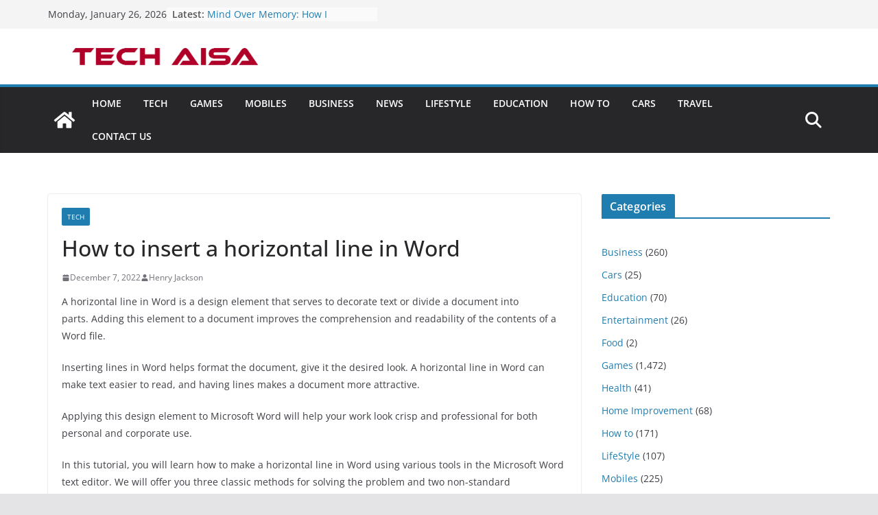

--- FILE ---
content_type: text/html; charset=UTF-8
request_url: https://techaisa.com/how-to-insert-a-horizontal-line-in-word/
body_size: 22106
content:
		<!doctype html>
		<html lang="en-US" prefix="og: https://ogp.me/ns#">
		
<head>

			<meta charset="UTF-8"/>
		<meta name="viewport" content="width=device-width, initial-scale=1">
		<link rel="profile" href="http://gmpg.org/xfn/11"/>
		
	
<!-- Search Engine Optimization by Rank Math PRO - https://rankmath.com/ -->
<title>How to insert a horizontal line in Word ~ Tech Aisa</title>
<meta name="robots" content="follow, index, max-snippet:-1, max-video-preview:-1, max-image-preview:large"/>
<link rel="canonical" href="https://techaisa.com/how-to-insert-a-horizontal-line-in-word/" />
<meta property="og:locale" content="en_US" />
<meta property="og:type" content="article" />
<meta property="og:title" content="How to insert a horizontal line in Word ~ Tech Aisa" />
<meta property="og:description" content="A horizontal line in Word is a design element that serves to decorate text or divide a document into parts. Adding" />
<meta property="og:url" content="https://techaisa.com/how-to-insert-a-horizontal-line-in-word/" />
<meta property="og:site_name" content="Techaisa" />
<meta property="article:section" content="Tech" />
<meta property="article:published_time" content="2022-12-07T18:06:56+00:00" />
<meta name="twitter:card" content="summary_large_image" />
<meta name="twitter:title" content="How to insert a horizontal line in Word ~ Tech Aisa" />
<meta name="twitter:description" content="A horizontal line in Word is a design element that serves to decorate text or divide a document into parts. Adding" />
<meta name="twitter:label1" content="Written by" />
<meta name="twitter:data1" content="Henry Jackson" />
<meta name="twitter:label2" content="Time to read" />
<meta name="twitter:data2" content="5 minutes" />
<script type="application/ld+json" class="rank-math-schema-pro">{"@context":"https://schema.org","@graph":[{"@type":["Person","Organization"],"@id":"https://techaisa.com/#person","name":"Techaisa","logo":{"@type":"ImageObject","@id":"https://techaisa.com/#logo","url":"https://techaisa.com/wp-content/uploads/2022/05/cropped-Tech-Aisa-Light-Rectangular-logo.png","contentUrl":"https://techaisa.com/wp-content/uploads/2022/05/cropped-Tech-Aisa-Light-Rectangular-logo.png","caption":"Techaisa","inLanguage":"en-US","width":"400","height":"40"},"image":{"@type":"ImageObject","@id":"https://techaisa.com/#logo","url":"https://techaisa.com/wp-content/uploads/2022/05/cropped-Tech-Aisa-Light-Rectangular-logo.png","contentUrl":"https://techaisa.com/wp-content/uploads/2022/05/cropped-Tech-Aisa-Light-Rectangular-logo.png","caption":"Techaisa","inLanguage":"en-US","width":"400","height":"40"}},{"@type":"WebSite","@id":"https://techaisa.com/#website","url":"https://techaisa.com","name":"Techaisa","publisher":{"@id":"https://techaisa.com/#person"},"inLanguage":"en-US"},{"@type":"BreadcrumbList","@id":"https://techaisa.com/how-to-insert-a-horizontal-line-in-word/#breadcrumb","itemListElement":[{"@type":"ListItem","position":"1","item":{"@id":"https://techaisa.com","name":"Home"}},{"@type":"ListItem","position":"2","item":{"@id":"https://techaisa.com/how-to-insert-a-horizontal-line-in-word/","name":"How to insert a horizontal line in Word"}}]},{"@type":"WebPage","@id":"https://techaisa.com/how-to-insert-a-horizontal-line-in-word/#webpage","url":"https://techaisa.com/how-to-insert-a-horizontal-line-in-word/","name":"How to insert a horizontal line in Word ~ Tech Aisa","datePublished":"2022-12-07T18:06:56+00:00","dateModified":"2022-12-07T18:06:56+00:00","isPartOf":{"@id":"https://techaisa.com/#website"},"inLanguage":"en-US","breadcrumb":{"@id":"https://techaisa.com/how-to-insert-a-horizontal-line-in-word/#breadcrumb"}},{"@type":"Person","@id":"https://techaisa.com/author/henry-jackson/","name":"Henry Jackson","url":"https://techaisa.com/author/henry-jackson/","image":{"@type":"ImageObject","@id":"https://secure.gravatar.com/avatar/a2dea69bc0829ac52b7e2fb33ea6af136c13dcd0ac95f43a9fc2f93099a60fd7?s=96&amp;d=mm&amp;r=g","url":"https://secure.gravatar.com/avatar/a2dea69bc0829ac52b7e2fb33ea6af136c13dcd0ac95f43a9fc2f93099a60fd7?s=96&amp;d=mm&amp;r=g","caption":"Henry Jackson","inLanguage":"en-US"}},{"@type":"BlogPosting","headline":"How to insert a horizontal line in Word ~ Tech Aisa","datePublished":"2022-12-07T18:06:56+00:00","dateModified":"2022-12-07T18:06:56+00:00","author":{"@id":"https://techaisa.com/author/henry-jackson/","name":"Henry Jackson"},"publisher":{"@id":"https://techaisa.com/#person"},"description":"A horizontal line in Word is a design element that serves to decorate text or divide a document into parts.\u00a0Adding this element to a document improves the comprehension and readability of the contents of a Word file.","name":"How to insert a horizontal line in Word ~ Tech Aisa","@id":"https://techaisa.com/how-to-insert-a-horizontal-line-in-word/#richSnippet","isPartOf":{"@id":"https://techaisa.com/how-to-insert-a-horizontal-line-in-word/#webpage"},"inLanguage":"en-US","mainEntityOfPage":{"@id":"https://techaisa.com/how-to-insert-a-horizontal-line-in-word/#webpage"}}]}</script>
<!-- /Rank Math WordPress SEO plugin -->

<link rel='dns-prefetch' href='//www.googletagmanager.com' />
<link rel='dns-prefetch' href='//pagead2.googlesyndication.com' />
<link rel="alternate" type="application/rss+xml" title="Tech Aisa &raquo; Feed" href="https://techaisa.com/feed/" />
<link rel="alternate" type="application/rss+xml" title="Tech Aisa &raquo; Comments Feed" href="https://techaisa.com/comments/feed/" />
<link rel="alternate" type="application/rss+xml" title="Tech Aisa &raquo; How to insert a horizontal line in Word Comments Feed" href="https://techaisa.com/how-to-insert-a-horizontal-line-in-word/feed/" />
<link rel="alternate" title="oEmbed (JSON)" type="application/json+oembed" href="https://techaisa.com/wp-json/oembed/1.0/embed?url=https%3A%2F%2Ftechaisa.com%2Fhow-to-insert-a-horizontal-line-in-word%2F" />
<link rel="alternate" title="oEmbed (XML)" type="text/xml+oembed" href="https://techaisa.com/wp-json/oembed/1.0/embed?url=https%3A%2F%2Ftechaisa.com%2Fhow-to-insert-a-horizontal-line-in-word%2F&#038;format=xml" />
<style id='wp-img-auto-sizes-contain-inline-css' type='text/css'>
img:is([sizes=auto i],[sizes^="auto," i]){contain-intrinsic-size:3000px 1500px}
/*# sourceURL=wp-img-auto-sizes-contain-inline-css */
</style>
<style id='wp-emoji-styles-inline-css' type='text/css'>

	img.wp-smiley, img.emoji {
		display: inline !important;
		border: none !important;
		box-shadow: none !important;
		height: 1em !important;
		width: 1em !important;
		margin: 0 0.07em !important;
		vertical-align: -0.1em !important;
		background: none !important;
		padding: 0 !important;
	}
/*# sourceURL=wp-emoji-styles-inline-css */
</style>
<style id='wp-block-library-inline-css' type='text/css'>
:root{--wp-block-synced-color:#7a00df;--wp-block-synced-color--rgb:122,0,223;--wp-bound-block-color:var(--wp-block-synced-color);--wp-editor-canvas-background:#ddd;--wp-admin-theme-color:#007cba;--wp-admin-theme-color--rgb:0,124,186;--wp-admin-theme-color-darker-10:#006ba1;--wp-admin-theme-color-darker-10--rgb:0,107,160.5;--wp-admin-theme-color-darker-20:#005a87;--wp-admin-theme-color-darker-20--rgb:0,90,135;--wp-admin-border-width-focus:2px}@media (min-resolution:192dpi){:root{--wp-admin-border-width-focus:1.5px}}.wp-element-button{cursor:pointer}:root .has-very-light-gray-background-color{background-color:#eee}:root .has-very-dark-gray-background-color{background-color:#313131}:root .has-very-light-gray-color{color:#eee}:root .has-very-dark-gray-color{color:#313131}:root .has-vivid-green-cyan-to-vivid-cyan-blue-gradient-background{background:linear-gradient(135deg,#00d084,#0693e3)}:root .has-purple-crush-gradient-background{background:linear-gradient(135deg,#34e2e4,#4721fb 50%,#ab1dfe)}:root .has-hazy-dawn-gradient-background{background:linear-gradient(135deg,#faaca8,#dad0ec)}:root .has-subdued-olive-gradient-background{background:linear-gradient(135deg,#fafae1,#67a671)}:root .has-atomic-cream-gradient-background{background:linear-gradient(135deg,#fdd79a,#004a59)}:root .has-nightshade-gradient-background{background:linear-gradient(135deg,#330968,#31cdcf)}:root .has-midnight-gradient-background{background:linear-gradient(135deg,#020381,#2874fc)}:root{--wp--preset--font-size--normal:16px;--wp--preset--font-size--huge:42px}.has-regular-font-size{font-size:1em}.has-larger-font-size{font-size:2.625em}.has-normal-font-size{font-size:var(--wp--preset--font-size--normal)}.has-huge-font-size{font-size:var(--wp--preset--font-size--huge)}.has-text-align-center{text-align:center}.has-text-align-left{text-align:left}.has-text-align-right{text-align:right}.has-fit-text{white-space:nowrap!important}#end-resizable-editor-section{display:none}.aligncenter{clear:both}.items-justified-left{justify-content:flex-start}.items-justified-center{justify-content:center}.items-justified-right{justify-content:flex-end}.items-justified-space-between{justify-content:space-between}.screen-reader-text{border:0;clip-path:inset(50%);height:1px;margin:-1px;overflow:hidden;padding:0;position:absolute;width:1px;word-wrap:normal!important}.screen-reader-text:focus{background-color:#ddd;clip-path:none;color:#444;display:block;font-size:1em;height:auto;left:5px;line-height:normal;padding:15px 23px 14px;text-decoration:none;top:5px;width:auto;z-index:100000}html :where(.has-border-color){border-style:solid}html :where([style*=border-top-color]){border-top-style:solid}html :where([style*=border-right-color]){border-right-style:solid}html :where([style*=border-bottom-color]){border-bottom-style:solid}html :where([style*=border-left-color]){border-left-style:solid}html :where([style*=border-width]){border-style:solid}html :where([style*=border-top-width]){border-top-style:solid}html :where([style*=border-right-width]){border-right-style:solid}html :where([style*=border-bottom-width]){border-bottom-style:solid}html :where([style*=border-left-width]){border-left-style:solid}html :where(img[class*=wp-image-]){height:auto;max-width:100%}:where(figure){margin:0 0 1em}html :where(.is-position-sticky){--wp-admin--admin-bar--position-offset:var(--wp-admin--admin-bar--height,0px)}@media screen and (max-width:600px){html :where(.is-position-sticky){--wp-admin--admin-bar--position-offset:0px}}

/*# sourceURL=wp-block-library-inline-css */
</style><style id='wp-block-categories-inline-css' type='text/css'>
.wp-block-categories{box-sizing:border-box}.wp-block-categories.alignleft{margin-right:2em}.wp-block-categories.alignright{margin-left:2em}.wp-block-categories.wp-block-categories-dropdown.aligncenter{text-align:center}.wp-block-categories .wp-block-categories__label{display:block;width:100%}
/*# sourceURL=https://techaisa.com/wp-includes/blocks/categories/style.min.css */
</style>
<style id='wp-block-heading-inline-css' type='text/css'>
h1:where(.wp-block-heading).has-background,h2:where(.wp-block-heading).has-background,h3:where(.wp-block-heading).has-background,h4:where(.wp-block-heading).has-background,h5:where(.wp-block-heading).has-background,h6:where(.wp-block-heading).has-background{padding:1.25em 2.375em}h1.has-text-align-left[style*=writing-mode]:where([style*=vertical-lr]),h1.has-text-align-right[style*=writing-mode]:where([style*=vertical-rl]),h2.has-text-align-left[style*=writing-mode]:where([style*=vertical-lr]),h2.has-text-align-right[style*=writing-mode]:where([style*=vertical-rl]),h3.has-text-align-left[style*=writing-mode]:where([style*=vertical-lr]),h3.has-text-align-right[style*=writing-mode]:where([style*=vertical-rl]),h4.has-text-align-left[style*=writing-mode]:where([style*=vertical-lr]),h4.has-text-align-right[style*=writing-mode]:where([style*=vertical-rl]),h5.has-text-align-left[style*=writing-mode]:where([style*=vertical-lr]),h5.has-text-align-right[style*=writing-mode]:where([style*=vertical-rl]),h6.has-text-align-left[style*=writing-mode]:where([style*=vertical-lr]),h6.has-text-align-right[style*=writing-mode]:where([style*=vertical-rl]){rotate:180deg}
/*# sourceURL=https://techaisa.com/wp-includes/blocks/heading/style.min.css */
</style>
<style id='global-styles-inline-css' type='text/css'>
:root{--wp--preset--aspect-ratio--square: 1;--wp--preset--aspect-ratio--4-3: 4/3;--wp--preset--aspect-ratio--3-4: 3/4;--wp--preset--aspect-ratio--3-2: 3/2;--wp--preset--aspect-ratio--2-3: 2/3;--wp--preset--aspect-ratio--16-9: 16/9;--wp--preset--aspect-ratio--9-16: 9/16;--wp--preset--color--black: #000000;--wp--preset--color--cyan-bluish-gray: #abb8c3;--wp--preset--color--white: #ffffff;--wp--preset--color--pale-pink: #f78da7;--wp--preset--color--vivid-red: #cf2e2e;--wp--preset--color--luminous-vivid-orange: #ff6900;--wp--preset--color--luminous-vivid-amber: #fcb900;--wp--preset--color--light-green-cyan: #7bdcb5;--wp--preset--color--vivid-green-cyan: #00d084;--wp--preset--color--pale-cyan-blue: #8ed1fc;--wp--preset--color--vivid-cyan-blue: #0693e3;--wp--preset--color--vivid-purple: #9b51e0;--wp--preset--gradient--vivid-cyan-blue-to-vivid-purple: linear-gradient(135deg,rgb(6,147,227) 0%,rgb(155,81,224) 100%);--wp--preset--gradient--light-green-cyan-to-vivid-green-cyan: linear-gradient(135deg,rgb(122,220,180) 0%,rgb(0,208,130) 100%);--wp--preset--gradient--luminous-vivid-amber-to-luminous-vivid-orange: linear-gradient(135deg,rgb(252,185,0) 0%,rgb(255,105,0) 100%);--wp--preset--gradient--luminous-vivid-orange-to-vivid-red: linear-gradient(135deg,rgb(255,105,0) 0%,rgb(207,46,46) 100%);--wp--preset--gradient--very-light-gray-to-cyan-bluish-gray: linear-gradient(135deg,rgb(238,238,238) 0%,rgb(169,184,195) 100%);--wp--preset--gradient--cool-to-warm-spectrum: linear-gradient(135deg,rgb(74,234,220) 0%,rgb(151,120,209) 20%,rgb(207,42,186) 40%,rgb(238,44,130) 60%,rgb(251,105,98) 80%,rgb(254,248,76) 100%);--wp--preset--gradient--blush-light-purple: linear-gradient(135deg,rgb(255,206,236) 0%,rgb(152,150,240) 100%);--wp--preset--gradient--blush-bordeaux: linear-gradient(135deg,rgb(254,205,165) 0%,rgb(254,45,45) 50%,rgb(107,0,62) 100%);--wp--preset--gradient--luminous-dusk: linear-gradient(135deg,rgb(255,203,112) 0%,rgb(199,81,192) 50%,rgb(65,88,208) 100%);--wp--preset--gradient--pale-ocean: linear-gradient(135deg,rgb(255,245,203) 0%,rgb(182,227,212) 50%,rgb(51,167,181) 100%);--wp--preset--gradient--electric-grass: linear-gradient(135deg,rgb(202,248,128) 0%,rgb(113,206,126) 100%);--wp--preset--gradient--midnight: linear-gradient(135deg,rgb(2,3,129) 0%,rgb(40,116,252) 100%);--wp--preset--font-size--small: 13px;--wp--preset--font-size--medium: 20px;--wp--preset--font-size--large: 36px;--wp--preset--font-size--x-large: 42px;--wp--preset--spacing--20: 0.44rem;--wp--preset--spacing--30: 0.67rem;--wp--preset--spacing--40: 1rem;--wp--preset--spacing--50: 1.5rem;--wp--preset--spacing--60: 2.25rem;--wp--preset--spacing--70: 3.38rem;--wp--preset--spacing--80: 5.06rem;--wp--preset--shadow--natural: 6px 6px 9px rgba(0, 0, 0, 0.2);--wp--preset--shadow--deep: 12px 12px 50px rgba(0, 0, 0, 0.4);--wp--preset--shadow--sharp: 6px 6px 0px rgba(0, 0, 0, 0.2);--wp--preset--shadow--outlined: 6px 6px 0px -3px rgb(255, 255, 255), 6px 6px rgb(0, 0, 0);--wp--preset--shadow--crisp: 6px 6px 0px rgb(0, 0, 0);}:where(body) { margin: 0; }.wp-site-blocks > .alignleft { float: left; margin-right: 2em; }.wp-site-blocks > .alignright { float: right; margin-left: 2em; }.wp-site-blocks > .aligncenter { justify-content: center; margin-left: auto; margin-right: auto; }:where(.wp-site-blocks) > * { margin-block-start: 24px; margin-block-end: 0; }:where(.wp-site-blocks) > :first-child { margin-block-start: 0; }:where(.wp-site-blocks) > :last-child { margin-block-end: 0; }:root { --wp--style--block-gap: 24px; }:root :where(.is-layout-flow) > :first-child{margin-block-start: 0;}:root :where(.is-layout-flow) > :last-child{margin-block-end: 0;}:root :where(.is-layout-flow) > *{margin-block-start: 24px;margin-block-end: 0;}:root :where(.is-layout-constrained) > :first-child{margin-block-start: 0;}:root :where(.is-layout-constrained) > :last-child{margin-block-end: 0;}:root :where(.is-layout-constrained) > *{margin-block-start: 24px;margin-block-end: 0;}:root :where(.is-layout-flex){gap: 24px;}:root :where(.is-layout-grid){gap: 24px;}.is-layout-flow > .alignleft{float: left;margin-inline-start: 0;margin-inline-end: 2em;}.is-layout-flow > .alignright{float: right;margin-inline-start: 2em;margin-inline-end: 0;}.is-layout-flow > .aligncenter{margin-left: auto !important;margin-right: auto !important;}.is-layout-constrained > .alignleft{float: left;margin-inline-start: 0;margin-inline-end: 2em;}.is-layout-constrained > .alignright{float: right;margin-inline-start: 2em;margin-inline-end: 0;}.is-layout-constrained > .aligncenter{margin-left: auto !important;margin-right: auto !important;}.is-layout-constrained > :where(:not(.alignleft):not(.alignright):not(.alignfull)){margin-left: auto !important;margin-right: auto !important;}body .is-layout-flex{display: flex;}.is-layout-flex{flex-wrap: wrap;align-items: center;}.is-layout-flex > :is(*, div){margin: 0;}body .is-layout-grid{display: grid;}.is-layout-grid > :is(*, div){margin: 0;}body{padding-top: 0px;padding-right: 0px;padding-bottom: 0px;padding-left: 0px;}a:where(:not(.wp-element-button)){text-decoration: underline;}:root :where(.wp-element-button, .wp-block-button__link){background-color: #32373c;border-width: 0;color: #fff;font-family: inherit;font-size: inherit;font-style: inherit;font-weight: inherit;letter-spacing: inherit;line-height: inherit;padding-top: calc(0.667em + 2px);padding-right: calc(1.333em + 2px);padding-bottom: calc(0.667em + 2px);padding-left: calc(1.333em + 2px);text-decoration: none;text-transform: inherit;}.has-black-color{color: var(--wp--preset--color--black) !important;}.has-cyan-bluish-gray-color{color: var(--wp--preset--color--cyan-bluish-gray) !important;}.has-white-color{color: var(--wp--preset--color--white) !important;}.has-pale-pink-color{color: var(--wp--preset--color--pale-pink) !important;}.has-vivid-red-color{color: var(--wp--preset--color--vivid-red) !important;}.has-luminous-vivid-orange-color{color: var(--wp--preset--color--luminous-vivid-orange) !important;}.has-luminous-vivid-amber-color{color: var(--wp--preset--color--luminous-vivid-amber) !important;}.has-light-green-cyan-color{color: var(--wp--preset--color--light-green-cyan) !important;}.has-vivid-green-cyan-color{color: var(--wp--preset--color--vivid-green-cyan) !important;}.has-pale-cyan-blue-color{color: var(--wp--preset--color--pale-cyan-blue) !important;}.has-vivid-cyan-blue-color{color: var(--wp--preset--color--vivid-cyan-blue) !important;}.has-vivid-purple-color{color: var(--wp--preset--color--vivid-purple) !important;}.has-black-background-color{background-color: var(--wp--preset--color--black) !important;}.has-cyan-bluish-gray-background-color{background-color: var(--wp--preset--color--cyan-bluish-gray) !important;}.has-white-background-color{background-color: var(--wp--preset--color--white) !important;}.has-pale-pink-background-color{background-color: var(--wp--preset--color--pale-pink) !important;}.has-vivid-red-background-color{background-color: var(--wp--preset--color--vivid-red) !important;}.has-luminous-vivid-orange-background-color{background-color: var(--wp--preset--color--luminous-vivid-orange) !important;}.has-luminous-vivid-amber-background-color{background-color: var(--wp--preset--color--luminous-vivid-amber) !important;}.has-light-green-cyan-background-color{background-color: var(--wp--preset--color--light-green-cyan) !important;}.has-vivid-green-cyan-background-color{background-color: var(--wp--preset--color--vivid-green-cyan) !important;}.has-pale-cyan-blue-background-color{background-color: var(--wp--preset--color--pale-cyan-blue) !important;}.has-vivid-cyan-blue-background-color{background-color: var(--wp--preset--color--vivid-cyan-blue) !important;}.has-vivid-purple-background-color{background-color: var(--wp--preset--color--vivid-purple) !important;}.has-black-border-color{border-color: var(--wp--preset--color--black) !important;}.has-cyan-bluish-gray-border-color{border-color: var(--wp--preset--color--cyan-bluish-gray) !important;}.has-white-border-color{border-color: var(--wp--preset--color--white) !important;}.has-pale-pink-border-color{border-color: var(--wp--preset--color--pale-pink) !important;}.has-vivid-red-border-color{border-color: var(--wp--preset--color--vivid-red) !important;}.has-luminous-vivid-orange-border-color{border-color: var(--wp--preset--color--luminous-vivid-orange) !important;}.has-luminous-vivid-amber-border-color{border-color: var(--wp--preset--color--luminous-vivid-amber) !important;}.has-light-green-cyan-border-color{border-color: var(--wp--preset--color--light-green-cyan) !important;}.has-vivid-green-cyan-border-color{border-color: var(--wp--preset--color--vivid-green-cyan) !important;}.has-pale-cyan-blue-border-color{border-color: var(--wp--preset--color--pale-cyan-blue) !important;}.has-vivid-cyan-blue-border-color{border-color: var(--wp--preset--color--vivid-cyan-blue) !important;}.has-vivid-purple-border-color{border-color: var(--wp--preset--color--vivid-purple) !important;}.has-vivid-cyan-blue-to-vivid-purple-gradient-background{background: var(--wp--preset--gradient--vivid-cyan-blue-to-vivid-purple) !important;}.has-light-green-cyan-to-vivid-green-cyan-gradient-background{background: var(--wp--preset--gradient--light-green-cyan-to-vivid-green-cyan) !important;}.has-luminous-vivid-amber-to-luminous-vivid-orange-gradient-background{background: var(--wp--preset--gradient--luminous-vivid-amber-to-luminous-vivid-orange) !important;}.has-luminous-vivid-orange-to-vivid-red-gradient-background{background: var(--wp--preset--gradient--luminous-vivid-orange-to-vivid-red) !important;}.has-very-light-gray-to-cyan-bluish-gray-gradient-background{background: var(--wp--preset--gradient--very-light-gray-to-cyan-bluish-gray) !important;}.has-cool-to-warm-spectrum-gradient-background{background: var(--wp--preset--gradient--cool-to-warm-spectrum) !important;}.has-blush-light-purple-gradient-background{background: var(--wp--preset--gradient--blush-light-purple) !important;}.has-blush-bordeaux-gradient-background{background: var(--wp--preset--gradient--blush-bordeaux) !important;}.has-luminous-dusk-gradient-background{background: var(--wp--preset--gradient--luminous-dusk) !important;}.has-pale-ocean-gradient-background{background: var(--wp--preset--gradient--pale-ocean) !important;}.has-electric-grass-gradient-background{background: var(--wp--preset--gradient--electric-grass) !important;}.has-midnight-gradient-background{background: var(--wp--preset--gradient--midnight) !important;}.has-small-font-size{font-size: var(--wp--preset--font-size--small) !important;}.has-medium-font-size{font-size: var(--wp--preset--font-size--medium) !important;}.has-large-font-size{font-size: var(--wp--preset--font-size--large) !important;}.has-x-large-font-size{font-size: var(--wp--preset--font-size--x-large) !important;}
/*# sourceURL=global-styles-inline-css */
</style>

<link rel='stylesheet' id='ez-toc-css' href='https://techaisa.com/wp-content/plugins/easy-table-of-contents/assets/css/screen.min.css?ver=2.0.76' type='text/css' media='all' />
<style id='ez-toc-inline-css' type='text/css'>
div#ez-toc-container .ez-toc-title {font-size: 120%;}div#ez-toc-container .ez-toc-title {font-weight: 500;}div#ez-toc-container ul li , div#ez-toc-container ul li a {font-size: 95%;}div#ez-toc-container ul li , div#ez-toc-container ul li a {font-weight: 500;}div#ez-toc-container nav ul ul li {font-size: 90%;}
.ez-toc-container-direction {direction: ltr;}.ez-toc-counter ul{counter-reset: item ;}.ez-toc-counter nav ul li a::before {content: counters(item, '.', decimal) '. ';display: inline-block;counter-increment: item;flex-grow: 0;flex-shrink: 0;margin-right: .2em; float: left; }.ez-toc-widget-direction {direction: ltr;}.ez-toc-widget-container ul{counter-reset: item ;}.ez-toc-widget-container nav ul li a::before {content: counters(item, '.', decimal) '. ';display: inline-block;counter-increment: item;flex-grow: 0;flex-shrink: 0;margin-right: .2em; float: left; }
/*# sourceURL=ez-toc-inline-css */
</style>
<link rel='stylesheet' id='colormag_style-css' href='https://techaisa.com/wp-content/themes/colormag/style.css?ver=4.0.10' type='text/css' media='all' />
<style id='colormag_style-inline-css' type='text/css'>
@media screen and (min-width: 992px) {.cm-primary{width:70%;}}.cm-header .cm-menu-toggle svg,
			.cm-header .cm-menu-toggle svg{fill:#fff;}.cm-footer-bar-area .cm-footer-bar__2 a{color:#207daf;}@media screen and (min-width: 992px) {.cm-primary{width:70%;}}.cm-header .cm-menu-toggle svg,
			.cm-header .cm-menu-toggle svg{fill:#fff;}.cm-footer-bar-area .cm-footer-bar__2 a{color:#207daf;}:root{--top-grid-columns: 4;
			--main-grid-columns: 4;
			--bottom-grid-columns: 2;
			} :root{--colormag-color-1: #eaf3fb;--colormag-color-2: #bfdcf3;--colormag-color-3: #94c4eb;--colormag-color-4: #6aace2;--colormag-color-5: #257bc1;--colormag-color-6: #1d6096;--colormag-color-7: #15446b;--colormag-color-8: #0c2941;--colormag-color-9: #040e16;}
/*# sourceURL=colormag_style-inline-css */
</style>
<link rel='stylesheet' id='font-awesome-all-css' href='https://techaisa.com/wp-content/themes/colormag/inc/customizer/customind/assets/fontawesome/v6/css/all.min.css?ver=6.2.4' type='text/css' media='all' />
<link rel='stylesheet' id='font-awesome-4-css' href='https://techaisa.com/wp-content/themes/colormag/assets/library/font-awesome/css/v4-shims.min.css?ver=4.7.0' type='text/css' media='all' />
<link rel='stylesheet' id='font-awesome-solid-css' href='https://techaisa.com/wp-content/themes/colormag/assets/library/font-awesome/css/solid.min.css?ver=6.2.4' type='text/css' media='all' />
<script type="text/javascript" src="https://techaisa.com/wp-includes/js/jquery/jquery.min.js?ver=3.7.1" id="jquery-core-js"></script>
<script type="text/javascript" src="https://techaisa.com/wp-includes/js/jquery/jquery-migrate.min.js?ver=3.4.1" id="jquery-migrate-js"></script>

<!-- Google tag (gtag.js) snippet added by Site Kit -->
<!-- Google Analytics snippet added by Site Kit -->
<script type="text/javascript" src="https://www.googletagmanager.com/gtag/js?id=GT-M38QMH7" id="google_gtagjs-js" async></script>
<script type="text/javascript" id="google_gtagjs-js-after">
/* <![CDATA[ */
window.dataLayer = window.dataLayer || [];function gtag(){dataLayer.push(arguments);}
gtag("set","linker",{"domains":["techaisa.com"]});
gtag("js", new Date());
gtag("set", "developer_id.dZTNiMT", true);
gtag("config", "GT-M38QMH7");
//# sourceURL=google_gtagjs-js-after
/* ]]> */
</script>
<link rel="https://api.w.org/" href="https://techaisa.com/wp-json/" /><link rel="alternate" title="JSON" type="application/json" href="https://techaisa.com/wp-json/wp/v2/posts/10412" /><link rel="EditURI" type="application/rsd+xml" title="RSD" href="https://techaisa.com/xmlrpc.php?rsd" />
<meta name="generator" content="WordPress 6.9" />
<link rel='shortlink' href='https://techaisa.com/?p=10412' />
<meta name="generator" content="Site Kit by Google 1.163.0" />		<script>
			var jabvfcr = {
				selector: "DIV.inside-site-info.grid-container",
				manipulation: "replaceWith",
				html: 'Tech Aisa @ Copy Right Reserved 2021                                                                                                               Develop with love by Saeed Developer'
			};
		</script>
		<link rel="pingback" href="https://techaisa.com/xmlrpc.php">
<!-- Google AdSense meta tags added by Site Kit -->
<meta name="google-adsense-platform-account" content="ca-host-pub-2644536267352236">
<meta name="google-adsense-platform-domain" content="sitekit.withgoogle.com">
<!-- End Google AdSense meta tags added by Site Kit -->

<!-- Google AdSense snippet added by Site Kit -->
<script type="text/javascript" async="async" src="https://pagead2.googlesyndication.com/pagead/js/adsbygoogle.js?client=ca-pub-6002958255775773&amp;host=ca-host-pub-2644536267352236" crossorigin="anonymous"></script>

<!-- End Google AdSense snippet added by Site Kit -->
<link rel="icon" href="https://techaisa.com/wp-content/uploads/2022/03/cropped-Tech-Aisa-1-32x32.png" sizes="32x32" />
<link rel="icon" href="https://techaisa.com/wp-content/uploads/2022/03/cropped-Tech-Aisa-1-192x192.png" sizes="192x192" />
<link rel="apple-touch-icon" href="https://techaisa.com/wp-content/uploads/2022/03/cropped-Tech-Aisa-1-180x180.png" />
<meta name="msapplication-TileImage" content="https://techaisa.com/wp-content/uploads/2022/03/cropped-Tech-Aisa-1-270x270.png" />

</head>

<body class="wp-singular post-template-default single single-post postid-10412 single-format-standard wp-custom-logo wp-embed-responsive wp-theme-colormag cm-header-layout-1 adv-style-1  wide">




		<div id="page" class="hfeed site">
				<a class="skip-link screen-reader-text" href="#main">Skip to content</a>
		

			<header id="cm-masthead" class="cm-header cm-layout-1 cm-layout-1-style-1 cm-full-width">
		
		
				<div class="cm-top-bar">
					<div class="cm-container">
						<div class="cm-row">
							<div class="cm-top-bar__1">
				
		<div class="date-in-header">
			Monday, January 26, 2026		</div>

		
		<div class="breaking-news">
			<strong class="breaking-news-latest">Latest:</strong>

			<ul class="newsticker">
									<li>
						<a href="https://techaisa.com/mind-over-memory-how-i-reframed-cissp-prep-and-finally-passed/" title="Mind Over Memory: How I Reframed CISSP Prep and Finally Passed">
							Mind Over Memory: How I Reframed CISSP Prep and Finally Passed						</a>
					</li>
									<li>
						<a href="https://techaisa.com/ar-vr-design-solutions-the-future-of-immersive-digital-experiences/" title="AR/VR Design Solutions: The Future of Immersive Digital Experiences">
							AR/VR Design Solutions: The Future of Immersive Digital Experiences						</a>
					</li>
									<li>
						<a href="https://techaisa.com/reliable-pimlico-electricians-expert-electrical-services-in-londons-sw1-district/" title="Reliable Pimlico Electricians: Expert Electrical Services in London&#8217;s SW1 District">
							Reliable Pimlico Electricians: Expert Electrical Services in London&#8217;s SW1 District						</a>
					</li>
									<li>
						<a href="https://techaisa.com/crea-un-metodo-vincente-per-le-scommesse-guida-definitiva/" title="Crea un metodo vincente per le scommesse: guida definitiva">
							Crea un metodo vincente per le scommesse: guida definitiva						</a>
					</li>
									<li>
						<a href="https://techaisa.com/how-to-download-favorite-movies-for-free/" title="How to Download Favorite Movies for Free">
							How to Download Favorite Movies for Free						</a>
					</li>
							</ul>
		</div>

									</div>

							<div class="cm-top-bar__2">
				
		<div class="social-links">
			<ul>
							</ul>
		</div><!-- .social-links -->
									</div>
						</div>
					</div>
				</div>

				
				<div class="cm-main-header">
		
		
	<div id="cm-header-1" class="cm-header-1">
		<div class="cm-container">
			<div class="cm-row">

				<div class="cm-header-col-1">
										<div id="cm-site-branding" class="cm-site-branding">
		<a href="https://techaisa.com/" class="custom-logo-link" rel="home"><img width="400" height="40" src="https://techaisa.com/wp-content/uploads/2022/05/cropped-Tech-Aisa-Light-Rectangular-logo.png" class="custom-logo" alt="Tech Aisa" decoding="async" srcset="https://techaisa.com/wp-content/uploads/2022/05/cropped-Tech-Aisa-Light-Rectangular-logo.png 400w, https://techaisa.com/wp-content/uploads/2022/05/cropped-Tech-Aisa-Light-Rectangular-logo-300x30.png 300w, https://techaisa.com/wp-content/uploads/2022/05/cropped-Tech-Aisa-Light-Rectangular-logo-392x40.png 392w, https://techaisa.com/wp-content/uploads/2022/05/cropped-Tech-Aisa-Light-Rectangular-logo-390x40.png 390w" sizes="(max-width: 400px) 100vw, 400px" /></a>					</div><!-- #cm-site-branding -->
	
				</div><!-- .cm-header-col-1 -->

				<div class="cm-header-col-2">
								</div><!-- .cm-header-col-2 -->

		</div>
	</div>
</div>
		
<div id="cm-header-2" class="cm-header-2">
	<nav id="cm-primary-nav" class="cm-primary-nav">
		<div class="cm-container">
			<div class="cm-row">
				
				<div class="cm-home-icon">
					<a href="https://techaisa.com/"
						title="Tech Aisa"
					>
						<svg class="cm-icon cm-icon--home" xmlns="http://www.w3.org/2000/svg" viewBox="0 0 28 22"><path d="M13.6465 6.01133L5.11148 13.0409V20.6278C5.11148 20.8242 5.18952 21.0126 5.32842 21.1515C5.46733 21.2904 5.65572 21.3685 5.85217 21.3685L11.0397 21.3551C11.2355 21.3541 11.423 21.2756 11.5611 21.1368C11.6992 20.998 11.7767 20.8102 11.7767 20.6144V16.1837C11.7767 15.9873 11.8547 15.7989 11.9937 15.66C12.1326 15.521 12.321 15.443 12.5174 15.443H15.4801C15.6766 15.443 15.865 15.521 16.0039 15.66C16.1428 15.7989 16.2208 15.9873 16.2208 16.1837V20.6111C16.2205 20.7086 16.2394 20.8052 16.2765 20.8953C16.3136 20.9854 16.3681 21.0673 16.4369 21.1364C16.5057 21.2054 16.5875 21.2602 16.6775 21.2975C16.7675 21.3349 16.864 21.3541 16.9615 21.3541L22.1472 21.3685C22.3436 21.3685 22.532 21.2904 22.6709 21.1515C22.8099 21.0126 22.8879 20.8242 22.8879 20.6278V13.0358L14.3548 6.01133C14.2544 5.93047 14.1295 5.88637 14.0006 5.88637C13.8718 5.88637 13.7468 5.93047 13.6465 6.01133ZM27.1283 10.7892L23.2582 7.59917V1.18717C23.2582 1.03983 23.1997 0.898538 23.0955 0.794359C22.9913 0.69018 22.8501 0.631653 22.7027 0.631653H20.1103C19.963 0.631653 19.8217 0.69018 19.7175 0.794359C19.6133 0.898538 19.5548 1.03983 19.5548 1.18717V4.54848L15.4102 1.13856C15.0125 0.811259 14.5134 0.632307 13.9983 0.632307C13.4832 0.632307 12.9841 0.811259 12.5864 1.13856L0.868291 10.7892C0.81204 10.8357 0.765501 10.8928 0.731333 10.9573C0.697165 11.0218 0.676038 11.0924 0.66916 11.165C0.662282 11.2377 0.669786 11.311 0.691245 11.3807C0.712704 11.4505 0.747696 11.5153 0.794223 11.5715L1.97469 13.0066C2.02109 13.063 2.07816 13.1098 2.14264 13.1441C2.20711 13.1784 2.27773 13.1997 2.35044 13.2067C2.42315 13.2137 2.49653 13.2063 2.56638 13.1849C2.63623 13.1636 2.70118 13.1286 2.7575 13.0821L13.6465 4.11333C13.7468 4.03247 13.8718 3.98837 14.0006 3.98837C14.1295 3.98837 14.2544 4.03247 14.3548 4.11333L25.2442 13.0821C25.3004 13.1286 25.3653 13.1636 25.435 13.1851C25.5048 13.2065 25.5781 13.214 25.6507 13.2071C25.7234 13.2003 25.794 13.1791 25.8584 13.145C25.9229 13.1108 25.98 13.0643 26.0265 13.008L27.207 11.5729C27.2535 11.5164 27.2883 11.4512 27.3095 11.3812C27.3307 11.3111 27.3379 11.2375 27.3306 11.1647C27.3233 11.0919 27.3016 11.0212 27.2669 10.9568C27.2322 10.8923 27.1851 10.8354 27.1283 10.7892Z" /></svg>					</a>
				</div>
				
											<div class="cm-header-actions">
													<div class="cm-top-search">
						<i class="fa fa-search search-top"></i>
						<div class="search-form-top">
									
<form action="https://techaisa.com/" class="search-form searchform clearfix" method="get" role="search">

	<div class="search-wrap">
		<input type="search"
				class="s field"
				name="s"
				value=""
				placeholder="Search"
		/>

		<button class="search-icon" type="submit"></button>
	</div>

</form><!-- .searchform -->
						</div>
					</div>
									</div>
				
					<p class="cm-menu-toggle" aria-expanded="false">
						<svg class="cm-icon cm-icon--bars" xmlns="http://www.w3.org/2000/svg" viewBox="0 0 24 24"><path d="M21 19H3a1 1 0 0 1 0-2h18a1 1 0 0 1 0 2Zm0-6H3a1 1 0 0 1 0-2h18a1 1 0 0 1 0 2Zm0-6H3a1 1 0 0 1 0-2h18a1 1 0 0 1 0 2Z"></path></svg>						<svg class="cm-icon cm-icon--x-mark" xmlns="http://www.w3.org/2000/svg" viewBox="0 0 24 24"><path d="m13.4 12 8.3-8.3c.4-.4.4-1 0-1.4s-1-.4-1.4 0L12 10.6 3.7 2.3c-.4-.4-1-.4-1.4 0s-.4 1 0 1.4l8.3 8.3-8.3 8.3c-.4.4-.4 1 0 1.4.2.2.4.3.7.3s.5-.1.7-.3l8.3-8.3 8.3 8.3c.2.2.5.3.7.3s.5-.1.7-.3c.4-.4.4-1 0-1.4L13.4 12z"></path></svg>					</p>
					<div class="cm-menu-primary-container"><ul id="menu-menu-1" class="menu"><li id="menu-item-8379" class="menu-item menu-item-type-custom menu-item-object-custom menu-item-home menu-item-8379"><a href="https://techaisa.com">Home</a></li>
<li id="menu-item-5034" class="menu-item menu-item-type-taxonomy menu-item-object-category current-post-ancestor current-menu-parent current-post-parent menu-item-5034"><a href="https://techaisa.com/category/tech/">Tech</a></li>
<li id="menu-item-5035" class="menu-item menu-item-type-taxonomy menu-item-object-category menu-item-5035"><a href="https://techaisa.com/category/games/">Games</a></li>
<li id="menu-item-5036" class="menu-item menu-item-type-taxonomy menu-item-object-category menu-item-5036"><a href="https://techaisa.com/category/mobiles/">Mobiles</a></li>
<li id="menu-item-5037" class="menu-item menu-item-type-taxonomy menu-item-object-category menu-item-5037"><a href="https://techaisa.com/category/business/">Business</a></li>
<li id="menu-item-5038" class="menu-item menu-item-type-taxonomy menu-item-object-category menu-item-5038"><a href="https://techaisa.com/category/news/">News</a></li>
<li id="menu-item-5039" class="menu-item menu-item-type-taxonomy menu-item-object-category menu-item-5039"><a href="https://techaisa.com/category/lifestyle/">LifeStyle</a></li>
<li id="menu-item-5040" class="menu-item menu-item-type-taxonomy menu-item-object-category menu-item-5040"><a href="https://techaisa.com/category/education/">Education</a></li>
<li id="menu-item-5041" class="menu-item menu-item-type-taxonomy menu-item-object-category menu-item-5041"><a href="https://techaisa.com/category/how-to/">How to</a></li>
<li id="menu-item-5042" class="menu-item menu-item-type-taxonomy menu-item-object-category menu-item-5042"><a href="https://techaisa.com/category/cars/">Cars</a></li>
<li id="menu-item-5043" class="menu-item menu-item-type-taxonomy menu-item-object-category menu-item-5043"><a href="https://techaisa.com/category/travel/">Travel</a></li>
<li id="menu-item-5068" class="menu-item menu-item-type-post_type menu-item-object-page menu-item-5068"><a href="https://techaisa.com/contact-us/">Contact Us</a></li>
</ul></div>
			</div>
		</div>
	</nav>
</div>
			
				</div> <!-- /.cm-main-header -->
		
				</header><!-- #cm-masthead -->
		
		

	<div id="cm-content" class="cm-content">
		
		<div class="cm-container">
		
<div class="cm-row">
	
	<div id="cm-primary" class="cm-primary">
		<div class="cm-posts clearfix">

			
<article sdfdfds id="post-10412" class="post-10412 post type-post status-publish format-standard hentry category-tech">
	
	
	<div class="cm-post-content">
		<div class="cm-entry-header-meta"><div class="cm-post-categories"><a href="https://techaisa.com/category/tech/" rel="category tag">Tech</a></div></div>	<header class="cm-entry-header">
				<h1 class="cm-entry-title">
			How to insert a horizontal line in Word		</h1>
			</header>
<div class="cm-below-entry-meta "><span class="cm-post-date"><a href="https://techaisa.com/how-to-insert-a-horizontal-line-in-word/" title="6:06 pm" rel="bookmark"><svg class="cm-icon cm-icon--calendar-fill" xmlns="http://www.w3.org/2000/svg" viewBox="0 0 24 24"><path d="M21.1 6.6v1.6c0 .6-.4 1-1 1H3.9c-.6 0-1-.4-1-1V6.6c0-1.5 1.3-2.8 2.8-2.8h1.7V3c0-.6.4-1 1-1s1 .4 1 1v.8h5.2V3c0-.6.4-1 1-1s1 .4 1 1v.8h1.7c1.5 0 2.8 1.3 2.8 2.8zm-1 4.6H3.9c-.6 0-1 .4-1 1v7c0 1.5 1.3 2.8 2.8 2.8h12.6c1.5 0 2.8-1.3 2.8-2.8v-7c0-.6-.4-1-1-1z"></path></svg> <time class="entry-date published updated" datetime="2022-12-07T18:06:56+00:00">December 7, 2022</time></a></span>
		<span class="cm-author cm-vcard">
			<svg class="cm-icon cm-icon--user" xmlns="http://www.w3.org/2000/svg" viewBox="0 0 24 24"><path d="M7 7c0-2.8 2.2-5 5-5s5 2.2 5 5-2.2 5-5 5-5-2.2-5-5zm9 7H8c-2.8 0-5 2.2-5 5v2c0 .6.4 1 1 1h16c.6 0 1-.4 1-1v-2c0-2.8-2.2-5-5-5z"></path></svg>			<a class="url fn n"
			href="https://techaisa.com/author/henry-jackson/"
			title="Henry Jackson"
			>
				Henry Jackson			</a>
		</span>

		</div>
<div class="cm-entry-summary">
	<p>A horizontal line in Word is a design element that serves to decorate text or divide a document into parts. Adding this element to a document improves the comprehension and readability of the contents of a Word file.</p>
<p>Inserting lines in Word helps format the document, give it the desired look. A horizontal line in Word can make text easier to read, and having lines makes a document more attractive.</p>
<p>Applying this design element to Microsoft Word will help your work look crisp and professional for both personal and corporate use.</p>
<p>In this tutorial, you will learn how to make a horizontal line in Word using various tools in the Microsoft Word text editor. We will offer you three classic methods for solving the problem and two non-standard options. The instructions in this article apply to versions of Microsoft Word: Word for Microsoft 365, Word 2021, Word 2019, Word 2016, Word 2013, Word 2010, and Word 2007.</p>
<div id="ez-toc-container" class="ez-toc-v2_0_76 counter-hierarchy ez-toc-counter ez-toc-grey ez-toc-container-direction">
<div class="ez-toc-title-container">
<p class="ez-toc-title" style="cursor:inherit">Table of Contents</p>
<span class="ez-toc-title-toggle"><a href="#" class="ez-toc-pull-right ez-toc-btn ez-toc-btn-xs ez-toc-btn-default ez-toc-toggle" aria-label="Toggle Table of Content"><span class="ez-toc-js-icon-con"><span class=""><span class="eztoc-hide" style="display:none;">Toggle</span><span class="ez-toc-icon-toggle-span"><svg style="fill: #999;color:#999" xmlns="http://www.w3.org/2000/svg" class="list-377408" width="20px" height="20px" viewBox="0 0 24 24" fill="none"><path d="M6 6H4v2h2V6zm14 0H8v2h12V6zM4 11h2v2H4v-2zm16 0H8v2h12v-2zM4 16h2v2H4v-2zm16 0H8v2h12v-2z" fill="currentColor"></path></svg><svg style="fill: #999;color:#999" class="arrow-unsorted-368013" xmlns="http://www.w3.org/2000/svg" width="10px" height="10px" viewBox="0 0 24 24" version="1.2" baseProfile="tiny"><path d="M18.2 9.3l-6.2-6.3-6.2 6.3c-.2.2-.3.4-.3.7s.1.5.3.7c.2.2.4.3.7.3h11c.3 0 .5-.1.7-.3.2-.2.3-.5.3-.7s-.1-.5-.3-.7zM5.8 14.7l6.2 6.3 6.2-6.3c.2-.2.3-.5.3-.7s-.1-.5-.3-.7c-.2-.2-.4-.3-.7-.3h-11c-.3 0-.5.1-.7.3-.2.2-.3.5-.3.7s.1.5.3.7z"/></svg></span></span></span></a></span></div>
<nav><ul class='ez-toc-list ez-toc-list-level-1 ' ><li class='ez-toc-page-1 ez-toc-heading-level-2'><a class="ez-toc-link ez-toc-heading-1" href="#How_to_insert_a_horizontal_line_in_Word_using_the_keyboard_1_way" >How to insert a horizontal line in Word using the keyboard (1 way)</a></li><li class='ez-toc-page-1 ez-toc-heading-level-2'><a class="ez-toc-link ez-toc-heading-2" href="#How_to_draw_a_horizontal_line_in_Word_by_adding_a_border_2_way" >How to draw a horizontal line in Word by adding a border (2 way)</a></li><li class='ez-toc-page-1 ez-toc-heading-level-2'><a class="ez-toc-link ez-toc-heading-3" href="#How_to_draw_a_horizontal_line_in_Word_using_%E2%80%9CShapes%E2%80%9D_3_way" >How to draw a horizontal line in Word using &#8220;Shapes&#8221; (3 way)</a></li><li class='ez-toc-page-1 ez-toc-heading-level-2'><a class="ez-toc-link ez-toc-heading-4" href="#How_to_draw_a_horizontal_line_in_Word_using_a_table_4_way" >How to draw a horizontal line in Word using a table (4 way)</a></li><li class='ez-toc-page-1 ez-toc-heading-level-2'><a class="ez-toc-link ez-toc-heading-5" href="#How_to_add_a_horizontal_line_in_Word_with_an_underline_5_way" >How to add a horizontal line in Word with an underline (5 way)</a></li><li class='ez-toc-page-1 ez-toc-heading-level-2'><a class="ez-toc-link ez-toc-heading-6" href="#Article_Conclusions" >Article Conclusions</a></li></ul></nav></div>
<h2><span class="ez-toc-section" id="How_to_insert_a_horizontal_line_in_Word_using_the_keyboard_1_way"></span>How to insert a horizontal line in Word using the keyboard (1 way)<span class="ez-toc-section-end"></span></h2>
<p>In this method, we use the autoformat feature to place the line between lines of text rather than directly on the text line. The autoformat feature works when there is no text before or after where you want to place the line.</p>
<p>Follow a few steps to insert a Word horizontal line using keyboard shortcuts:</p>
<ol>
<li style="font-style: inherit; font-weight: inherit;">Open a Word document, and then click on the document where you want to insert a horizontal line.</li>
<li style="font-style: inherit; font-weight: inherit;">Enter three or more characters in a row for the desired line style.</li>
<li style="font-style: inherit; font-weight: inherit;">Press the &#8220;Enter&#8221; key on your keyboard.</li>
</ol>
<p>This action turns the typed characters into a solid line that extends to the edge of the page below the last line of text.</p>
<p>You can create different line styles by entering three or more specific consecutive characters on a line. Check out the list of symbols you can enter to create lines with different styles:</p>
<ul>
<li style="font-style: inherit; font-weight: inherit;">The hyphens (—) form a regular, simple line.</li>
<li style="font-style: inherit; font-weight: inherit;">Equals signs (===) create a simple double line.</li>
<li style="font-style: inherit; font-weight: inherit;">Asterisks (***) form a dotted line.</li>
<li style="font-style: inherit; font-weight: inherit;">An underscore (___) creates one bold line.</li>
<li style="font-style: inherit; font-weight: inherit;">Tildes (~~~) create a wavy line.</li>
<li style="font-style: inherit; font-weight: inherit;">Number signs with a hash (###) form a triple line with a thick center.</li>
</ul>
<h2><span class="ez-toc-section" id="How_to_draw_a_horizontal_line_in_Word_by_adding_a_border_2_way"></span>How to draw a horizontal line in Word by adding a border (2 way)<span class="ez-toc-section-end"></span></h2>
<p>We will now show you how to add a horizontal line in Word without using the AutoFormat or AutoCorrect options. We use the built-in &#8220;Borders&#8221; tool from the paragraph design settings, located on the application ribbon.</p>
<p>Do the following:</p>
<ol>
<li style="font-style: inherit; font-weight: inherit;">In the window of an open Word document, place the cursor in the document where you want to insert a line.</li>
<li style="font-style: inherit; font-weight: inherit;">In the &#8220;Home&#8221; tab, enter the &#8220;Paragraph&#8221; group, and then click on the arrow next to the &#8220;Borders&#8221; button.</li>
<li style="font-style: inherit; font-weight: inherit;">Select &#8220;Horizontal Line&#8221; from the drop-down menu.</li>
<li>This action places a line at the specified location on the page of an MS Word document.</li>
<li>Double-click on the line with the left mouse button to edit the appearance of this document design element.</li>
<li>The Format Horizontal Line dialog box opens, allowing you to change the width, height, color, and alignment of the line.</li>
<li>Click on the &#8220;OK&#8221; button to apply these settings to the appearance of the created horizontal line.</li>
</ol>
<h2><span class="ez-toc-section" id="How_to_draw_a_horizontal_line_in_Word_using_%E2%80%9CShapes%E2%80%9D_3_way"></span>How to draw a horizontal line in Word using &#8220;Shapes&#8221; (3 way)<span class="ez-toc-section-end"></span></h2>
<p>Now you will learn about the third method by which you can draw a line on the page of a Word document. The Shapes menu contains several line options, including lines with arrowheads at one or both ends.</p>
<p>After you draw the line, adjust the color and appearance of this element. The line can be drawn not according to the width of the sheet, but of arbitrary length.</p>
<p>You need to go through the steps to help you insert a line using the &#8220;Shapes&#8221; feature:</p>
<ol>
<li style="font-style: inherit; font-weight: inherit;">Open a Word document, go to the &#8220;Insert&#8221; tab.</li>
<li style="font-style: inherit; font-weight: inherit;">In the Illustrations group, click the Shapes icon.</li>
<li style="font-style: inherit; font-weight: inherit;">In the menu that opens, select a line shape from the &#8220;Lines&#8221; option.</li>
<li>Draw a line anywhere in the document using the selected line template.</li>
</ol>
<p>To draw a strictly horizontal line, immediately after selecting the shape type, press and hold the Shift key, and then draw the line at the desired location on the document page.</p>
<p>5. In the &#8220;Shape Format&#8221; tab (in some versions of Word &#8211; Format), change the appearance of the line, color, apply other effects.</p>
<h2 id="4"><span class="ez-toc-section" id="How_to_draw_a_horizontal_line_in_Word_using_a_table_4_way"></span>How to draw a horizontal line in Word using a table (4 way)<span class="ez-toc-section-end"></span></h2>
<p>This is not the most convenient non-standard way to insert a line into a Word document, but it can also be used.</p>
<p>Do the following:</p>
<ol>
<li>On the Word document page, move the mouse pointer to the desired location.</li>
<li>Open the &#8220;Insert&#8221; tab.</li>
<li>Click on the &#8220;Table&#8221; button in the &#8220;Table&#8221; group.</li>
<li>From the drop-down menu, select one cell from the proposed table layout.</li>
<li>On the Table Design tab, click the arrow on the Borders icon in the Borders group.</li>
<li>In the menu that opens, deselect the items &#8220;Left border&#8221;, &#8220;Right border&#8221; one by one, as well as one of the two items: &#8220;Top border&#8221; or &#8220;Bottom border&#8221;, depending on whether you want to leave the top or bottom line on the page .</li>
</ol>
<h2 id="5"><span class="ez-toc-section" id="How_to_add_a_horizontal_line_in_Word_with_an_underline_5_way"></span>How to add a horizontal line in Word with an underline (5 way)<span class="ez-toc-section-end"></span></h2>
<p>Consider another unusual way to create a horizontal line in a Word document. This is not quite the correct method, but this option can be used if it is convenient for you.</p>
<p>Do the following:</p>
<ol>
<li>Place the mouse cursor in the desired location on the open page of the Word document.</li>
<li>In the Font group, click the Underline icon.</li>
</ol>
<p>If you want to change the default straight underline look, click the arrow next to the Underline button and choose another option that suits you.</p>
<ol start="3">
<li>Press the &#8220;Space&#8221; (Space) until the place where you think the horizontal line should end.</li>
<li>At the very end, type a dot.</li>
<li>As a result, we have a horizontal line in the Word document.</li>
<li>Select the dot, and then change the color of the dot to white, which matches the background of the Word page, to hide the character.</li>
</ol>
<p>If you need to change the color of the line, do the following:</p>
<ol>
<li>Select a line on a Microsoft Word document page.</li>
<li>Enter the &#8220;Font&#8221; group.</li>
<li>In the &#8220;Theme Colors&#8221; option, select the appropriate color from the suggested ones or use the palette with other colors.</li>
</ol>
<h2 id="6"><span class="ez-toc-section" id="Article_Conclusions"></span>Article Conclusions<span class="ez-toc-section-end"></span></h2>
<p>While editing a document, some users do not know how to draw a horizontal line in Word. This design element gives the document attractiveness and convenience. You can add a horizontal line in Word in several ways: using the keyboard, from the paragraph border settings, drawing with the shape function, creating a line from a table, or using the underline method.</p>
</div>
	
	</div>

	
	</article>
		</div><!-- .cm-posts -->
		
		<ul class="default-wp-page">
			<li class="previous"><a href="https://techaisa.com/how-to-disable-hibernation-in-windows-5-ways/" rel="prev"><span class="meta-nav"><svg class="cm-icon cm-icon--arrow-left-long" xmlns="http://www.w3.org/2000/svg" viewBox="0 0 24 24"><path d="M2 12.38a1 1 0 0 1 0-.76.91.91 0 0 1 .22-.33L6.52 7a1 1 0 0 1 1.42 0 1 1 0 0 1 0 1.41L5.36 11H21a1 1 0 0 1 0 2H5.36l2.58 2.58a1 1 0 0 1 0 1.41 1 1 0 0 1-.71.3 1 1 0 0 1-.71-.3l-4.28-4.28a.91.91 0 0 1-.24-.33Z"></path></svg></span> How to disable hibernation in Windows &#8211; 5 ways</a></li>
			<li class="next"><a href="https://techaisa.com/how-to-mount-a-disk-image-on-a-computer/" rel="next">How to mount a disk image on a computer <span class="meta-nav"><svg class="cm-icon cm-icon--arrow-right-long" xmlns="http://www.w3.org/2000/svg" viewBox="0 0 24 24"><path d="M21.92 12.38a1 1 0 0 0 0-.76 1 1 0 0 0-.21-.33L17.42 7A1 1 0 0 0 16 8.42L18.59 11H2.94a1 1 0 1 0 0 2h15.65L16 15.58A1 1 0 0 0 16 17a1 1 0 0 0 1.41 0l4.29-4.28a1 1 0 0 0 .22-.34Z"></path></svg></span></a></li>
		</ul>

	
	<div class="related-posts-wrapper">

		<h3 class="related-posts-main-title">
			<i class="fa fa-thumbs-up"></i><span>You May Also Like</span>
		</h3>

		<div class="related-posts">

							<div class="single-related-posts">

					
					<div class="cm-post-content">
						<h3 class="cm-entry-title">
							<a href="https://techaisa.com/how-to-restrict-editing-in-word/" rel="bookmark" title="How to restrict editing in Word">
								How to restrict editing in Word							</a>
						</h3><!--/.post-title-->

						<div class="cm-below-entry-meta "><span class="cm-post-date"><a href="https://techaisa.com/how-to-restrict-editing-in-word/" title="8:01 pm" rel="bookmark"><svg class="cm-icon cm-icon--calendar-fill" xmlns="http://www.w3.org/2000/svg" viewBox="0 0 24 24"><path d="M21.1 6.6v1.6c0 .6-.4 1-1 1H3.9c-.6 0-1-.4-1-1V6.6c0-1.5 1.3-2.8 2.8-2.8h1.7V3c0-.6.4-1 1-1s1 .4 1 1v.8h5.2V3c0-.6.4-1 1-1s1 .4 1 1v.8h1.7c1.5 0 2.8 1.3 2.8 2.8zm-1 4.6H3.9c-.6 0-1 .4-1 1v7c0 1.5 1.3 2.8 2.8 2.8h12.6c1.5 0 2.8-1.3 2.8-2.8v-7c0-.6-.4-1-1-1z"></path></svg> <time class="entry-date published updated" datetime="2022-09-07T20:01:06+00:00">September 7, 2022</time></a></span>
		<span class="cm-author cm-vcard">
			<svg class="cm-icon cm-icon--user" xmlns="http://www.w3.org/2000/svg" viewBox="0 0 24 24"><path d="M7 7c0-2.8 2.2-5 5-5s5 2.2 5 5-2.2 5-5 5-5-2.2-5-5zm9 7H8c-2.8 0-5 2.2-5 5v2c0 .6.4 1 1 1h16c.6 0 1-.4 1-1v-2c0-2.8-2.2-5-5-5z"></path></svg>			<a class="url fn n"
			href="https://techaisa.com/author/henry-jackson/"
			title="Henry Jackson"
			>
				Henry Jackson			</a>
		</span>

		</div>					</div>

				</div><!--/.related-->
							<div class="single-related-posts">

					
					<div class="cm-post-content">
						<h3 class="cm-entry-title">
							<a href="https://techaisa.com/how-indeed-works/" rel="bookmark" title="How Indeed works">
								How Indeed works							</a>
						</h3><!--/.post-title-->

						<div class="cm-below-entry-meta "><span class="cm-post-date"><a href="https://techaisa.com/how-indeed-works/" title="7:10 pm" rel="bookmark"><svg class="cm-icon cm-icon--calendar-fill" xmlns="http://www.w3.org/2000/svg" viewBox="0 0 24 24"><path d="M21.1 6.6v1.6c0 .6-.4 1-1 1H3.9c-.6 0-1-.4-1-1V6.6c0-1.5 1.3-2.8 2.8-2.8h1.7V3c0-.6.4-1 1-1s1 .4 1 1v.8h5.2V3c0-.6.4-1 1-1s1 .4 1 1v.8h1.7c1.5 0 2.8 1.3 2.8 2.8zm-1 4.6H3.9c-.6 0-1 .4-1 1v7c0 1.5 1.3 2.8 2.8 2.8h12.6c1.5 0 2.8-1.3 2.8-2.8v-7c0-.6-.4-1-1-1z"></path></svg> <time class="entry-date published updated" datetime="2022-01-11T19:10:15+00:00">January 11, 2022</time></a></span>
		<span class="cm-author cm-vcard">
			<svg class="cm-icon cm-icon--user" xmlns="http://www.w3.org/2000/svg" viewBox="0 0 24 24"><path d="M7 7c0-2.8 2.2-5 5-5s5 2.2 5 5-2.2 5-5 5-5-2.2-5-5zm9 7H8c-2.8 0-5 2.2-5 5v2c0 .6.4 1 1 1h16c.6 0 1-.4 1-1v-2c0-2.8-2.2-5-5-5z"></path></svg>			<a class="url fn n"
			href="https://techaisa.com/author/henry-jackson/"
			title="Henry Jackson"
			>
				Henry Jackson			</a>
		</span>

		</div>					</div>

				</div><!--/.related-->
							<div class="single-related-posts">

					
					<div class="cm-post-content">
						<h3 class="cm-entry-title">
							<a href="https://techaisa.com/why-mp4-wont-play-on-windows-and-how-to-fix-it/" rel="bookmark" title="Why MP4 won&#8217;t play on Windows and how to fix it">
								Why MP4 won&#8217;t play on Windows and how to fix it							</a>
						</h3><!--/.post-title-->

						<div class="cm-below-entry-meta "><span class="cm-post-date"><a href="https://techaisa.com/why-mp4-wont-play-on-windows-and-how-to-fix-it/" title="11:49 am" rel="bookmark"><svg class="cm-icon cm-icon--calendar-fill" xmlns="http://www.w3.org/2000/svg" viewBox="0 0 24 24"><path d="M21.1 6.6v1.6c0 .6-.4 1-1 1H3.9c-.6 0-1-.4-1-1V6.6c0-1.5 1.3-2.8 2.8-2.8h1.7V3c0-.6.4-1 1-1s1 .4 1 1v.8h5.2V3c0-.6.4-1 1-1s1 .4 1 1v.8h1.7c1.5 0 2.8 1.3 2.8 2.8zm-1 4.6H3.9c-.6 0-1 .4-1 1v7c0 1.5 1.3 2.8 2.8 2.8h12.6c1.5 0 2.8-1.3 2.8-2.8v-7c0-.6-.4-1-1-1z"></path></svg> <time class="entry-date published updated" datetime="2022-09-30T11:49:17+00:00">September 30, 2022</time></a></span>
		<span class="cm-author cm-vcard">
			<svg class="cm-icon cm-icon--user" xmlns="http://www.w3.org/2000/svg" viewBox="0 0 24 24"><path d="M7 7c0-2.8 2.2-5 5-5s5 2.2 5 5-2.2 5-5 5-5-2.2-5-5zm9 7H8c-2.8 0-5 2.2-5 5v2c0 .6.4 1 1 1h16c.6 0 1-.4 1-1v-2c0-2.8-2.2-5-5-5z"></path></svg>			<a class="url fn n"
			href="https://techaisa.com/author/henry-jackson/"
			title="Henry Jackson"
			>
				Henry Jackson			</a>
		</span>

		</div>					</div>

				</div><!--/.related-->
			
		</div><!--/.post-related-->

	</div>

	
<div id="comments" class="comments-area">

	
		<div id="respond" class="comment-respond">
		<h3 id="reply-title" class="comment-reply-title">Leave a Reply <small><a rel="nofollow" id="cancel-comment-reply-link" href="/how-to-insert-a-horizontal-line-in-word/#respond" style="display:none;">Cancel reply</a></small></h3><form action="" method="post" id="commentform" class="comment-form"><p class="comment-notes"><span id="email-notes">Your email address will not be published.</span> <span class="required-field-message">Required fields are marked <span class="required">*</span></span></p><p class="comment-form-comment"><label for="comment">Comment <span class="required">*</span></label> <textarea id="comment" name="comment" cols="45" rows="8" maxlength="65525" required></textarea></p><p class="comment-form-author"><label for="author">Name <span class="required">*</span></label> <input id="author" name="author" type="text" value="" size="30" maxlength="245" autocomplete="name" required /></p>
<p class="comment-form-email"><label for="email">Email <span class="required">*</span></label> <input id="email" name="email" type="email" value="" size="30" maxlength="100" aria-describedby="email-notes" autocomplete="email" required /></p>
<p class="comment-form-url"><label for="url">Website</label> <input id="url" name="url" type="url" value="" size="30" maxlength="200" autocomplete="url" /></p>
<p class="comment-form-cookies-consent"><input id="wp-comment-cookies-consent" name="wp-comment-cookies-consent" type="checkbox" value="yes" /> <label for="wp-comment-cookies-consent">Save my name, email, and website in this browser for the next time I comment.</label></p>
<p class="form-submit"><input name="submit" type="submit" id="submit" class="submit" value="Post Comment" /> <input type='hidden' name='comment_post_ID' value='10412' id='comment_post_ID' />
<input type='hidden' name='comment_parent' id='comment_parent' value='0' />
</p></form>	</div><!-- #respond -->
	
</div><!-- #comments -->
	</div><!-- #cm-primary -->

	
<div id="cm-secondary" class="cm-secondary">
	
	<aside id="block-10" class="widget widget_block">
<h6 class="wp-block-heading">Categories</h6>
</aside><aside id="block-4" class="widget widget_block widget_categories"><ul class="wp-block-categories-list wp-block-categories">	<li class="cat-item cat-item-7"><a href="https://techaisa.com/category/business/">Business</a> (260)
</li>
	<li class="cat-item cat-item-11"><a href="https://techaisa.com/category/cars/">Cars</a> (25)
</li>
	<li class="cat-item cat-item-8"><a href="https://techaisa.com/category/education/">Education</a> (70)
</li>
	<li class="cat-item cat-item-402"><a href="https://techaisa.com/category/entertainment/">Entertainment</a> (26)
</li>
	<li class="cat-item cat-item-417"><a href="https://techaisa.com/category/food/">Food</a> (2)
</li>
	<li class="cat-item cat-item-4"><a href="https://techaisa.com/category/games/">Games</a> (1,472)
</li>
	<li class="cat-item cat-item-16"><a href="https://techaisa.com/category/health/">Health</a> (41)
</li>
	<li class="cat-item cat-item-19"><a href="https://techaisa.com/category/home-improvement/">Home Improvement</a> (68)
</li>
	<li class="cat-item cat-item-1"><a href="https://techaisa.com/category/how-to/">How to</a> (171)
</li>
	<li class="cat-item cat-item-5"><a href="https://techaisa.com/category/lifestyle/">LifeStyle</a> (107)
</li>
	<li class="cat-item cat-item-10"><a href="https://techaisa.com/category/mobiles/">Mobiles</a> (225)
</li>
	<li class="cat-item cat-item-9"><a href="https://techaisa.com/category/news/">News</a> (81)
</li>
	<li class="cat-item cat-item-15"><a href="https://techaisa.com/category/reviews/">Reviews</a> (47)
</li>
	<li class="cat-item cat-item-3"><a href="https://techaisa.com/category/tech/">Tech</a> (2,011)
</li>
	<li class="cat-item cat-item-14"><a href="https://techaisa.com/category/tips-tricks/">Tips &amp; Tricks</a> (625)
</li>
	<li class="cat-item cat-item-12"><a href="https://techaisa.com/category/travel/">Travel</a> (13)
</li>
</ul></aside>
	</div>
</div>

		</div><!-- .cm-container -->
				</div><!-- #main -->
				<footer id="cm-footer" class="cm-footer ">
				<div class="cm-footer-bar cm-footer-bar-style-1">
			<div class="cm-container">
				<div class="cm-row">
				<div class="cm-footer-bar-area">
		
		<div class="cm-footer-bar__1">
			
		<div class="social-links">
			<ul>
							</ul>
		</div><!-- .social-links -->
		
			<nav class="cm-footer-menu">
							</nav>
		</div> <!-- /.cm-footer-bar__1 -->

				<div class="cm-footer-bar__2">
			<div class="copyright">Copyright &copy; 2026 <a href="https://techaisa.com/" title="Tech Aisa"><span>Tech Aisa</span></a>. All rights reserved.<br>Theme: <a href="https://themegrill.com/themes/colormag" target="_blank" title="ColorMag" rel="nofollow"><span>ColorMag</span></a> by ThemeGrill. Powered by <a href="https://wordpress.org" target="_blank" title="WordPress" rel="nofollow"><span>WordPress</span></a>.</div>		</div> <!-- /.cm-footer-bar__2 -->
				</div><!-- .cm-footer-bar-area -->
						</div><!-- .cm-container -->
			</div><!-- .cm-row -->
		</div><!-- .cm-footer-bar -->
				</footer><!-- #cm-footer -->
					<a href="#cm-masthead" id="scroll-up"><i class="fa fa-chevron-up"></i></a>
				</div><!-- #page -->
		<script type="speculationrules">
{"prefetch":[{"source":"document","where":{"and":[{"href_matches":"/*"},{"not":{"href_matches":["/wp-*.php","/wp-admin/*","/wp-content/uploads/*","/wp-content/*","/wp-content/plugins/*","/wp-content/themes/colormag/*","/*\\?(.+)"]}},{"not":{"selector_matches":"a[rel~=\"nofollow\"]"}},{"not":{"selector_matches":".no-prefetch, .no-prefetch a"}}]},"eagerness":"conservative"}]}
</script>
<script type="text/javascript" id="ez-toc-scroll-scriptjs-js-extra">
/* <![CDATA[ */
var eztoc_smooth_local = {"scroll_offset":"30","add_request_uri":"","add_self_reference_link":""};
//# sourceURL=ez-toc-scroll-scriptjs-js-extra
/* ]]> */
</script>
<script type="text/javascript" src="https://techaisa.com/wp-content/plugins/easy-table-of-contents/assets/js/smooth_scroll.min.js?ver=2.0.76" id="ez-toc-scroll-scriptjs-js"></script>
<script type="text/javascript" src="https://techaisa.com/wp-content/plugins/easy-table-of-contents/vendor/js-cookie/js.cookie.min.js?ver=2.2.1" id="ez-toc-js-cookie-js"></script>
<script type="text/javascript" src="https://techaisa.com/wp-content/plugins/easy-table-of-contents/vendor/sticky-kit/jquery.sticky-kit.min.js?ver=1.9.2" id="ez-toc-jquery-sticky-kit-js"></script>
<script type="text/javascript" id="ez-toc-js-js-extra">
/* <![CDATA[ */
var ezTOC = {"smooth_scroll":"1","visibility_hide_by_default":"","scroll_offset":"30","fallbackIcon":"\u003Cspan class=\"\"\u003E\u003Cspan class=\"eztoc-hide\" style=\"display:none;\"\u003EToggle\u003C/span\u003E\u003Cspan class=\"ez-toc-icon-toggle-span\"\u003E\u003Csvg style=\"fill: #999;color:#999\" xmlns=\"http://www.w3.org/2000/svg\" class=\"list-377408\" width=\"20px\" height=\"20px\" viewBox=\"0 0 24 24\" fill=\"none\"\u003E\u003Cpath d=\"M6 6H4v2h2V6zm14 0H8v2h12V6zM4 11h2v2H4v-2zm16 0H8v2h12v-2zM4 16h2v2H4v-2zm16 0H8v2h12v-2z\" fill=\"currentColor\"\u003E\u003C/path\u003E\u003C/svg\u003E\u003Csvg style=\"fill: #999;color:#999\" class=\"arrow-unsorted-368013\" xmlns=\"http://www.w3.org/2000/svg\" width=\"10px\" height=\"10px\" viewBox=\"0 0 24 24\" version=\"1.2\" baseProfile=\"tiny\"\u003E\u003Cpath d=\"M18.2 9.3l-6.2-6.3-6.2 6.3c-.2.2-.3.4-.3.7s.1.5.3.7c.2.2.4.3.7.3h11c.3 0 .5-.1.7-.3.2-.2.3-.5.3-.7s-.1-.5-.3-.7zM5.8 14.7l6.2 6.3 6.2-6.3c.2-.2.3-.5.3-.7s-.1-.5-.3-.7c-.2-.2-.4-.3-.7-.3h-11c-.3 0-.5.1-.7.3-.2.2-.3.5-.3.7s.1.5.3.7z\"/\u003E\u003C/svg\u003E\u003C/span\u003E\u003C/span\u003E","chamomile_theme_is_on":""};
//# sourceURL=ez-toc-js-js-extra
/* ]]> */
</script>
<script type="text/javascript" src="https://techaisa.com/wp-content/plugins/easy-table-of-contents/assets/js/front.min.js?ver=2.0.76-1759998146" id="ez-toc-js-js"></script>
<script type="text/javascript" src="https://techaisa.com/wp-includes/js/comment-reply.min.js?ver=6.9" id="comment-reply-js" async="async" data-wp-strategy="async" fetchpriority="low"></script>
<script type="text/javascript" src="https://techaisa.com/wp-content/themes/colormag/assets/js/jquery.bxslider.min.js?ver=4.0.10" id="colormag-bxslider-js"></script>
<script type="text/javascript" src="https://techaisa.com/wp-content/themes/colormag/assets/js/news-ticker/jquery.newsTicker.min.js?ver=4.0.10" id="colormag-news-ticker-js"></script>
<script type="text/javascript" src="https://techaisa.com/wp-content/themes/colormag/assets/js/navigation.min.js?ver=4.0.10" id="colormag-navigation-js"></script>
<script type="text/javascript" src="https://techaisa.com/wp-content/themes/colormag/assets/js/fitvids/jquery.fitvids.min.js?ver=4.0.10" id="colormag-fitvids-js"></script>
<script type="text/javascript" src="https://techaisa.com/wp-content/themes/colormag/assets/js/skip-link-focus-fix.min.js?ver=4.0.10" id="colormag-skip-link-focus-fix-js"></script>
<script type="text/javascript" src="https://techaisa.com/wp-content/themes/colormag/assets/js/colormag-custom.min.js?ver=4.0.10" id="colormag-custom-js"></script>
<script type="text/javascript" src="https://techaisa.com/wp-content/plugins/visual-footer-credit-remover/script.js?ver=6.9" id="jabvfcr_script-js"></script>
<script id="wp-emoji-settings" type="application/json">
{"baseUrl":"https://s.w.org/images/core/emoji/17.0.2/72x72/","ext":".png","svgUrl":"https://s.w.org/images/core/emoji/17.0.2/svg/","svgExt":".svg","source":{"concatemoji":"https://techaisa.com/wp-includes/js/wp-emoji-release.min.js?ver=6.9"}}
</script>
<script type="module">
/* <![CDATA[ */
/*! This file is auto-generated */
const a=JSON.parse(document.getElementById("wp-emoji-settings").textContent),o=(window._wpemojiSettings=a,"wpEmojiSettingsSupports"),s=["flag","emoji"];function i(e){try{var t={supportTests:e,timestamp:(new Date).valueOf()};sessionStorage.setItem(o,JSON.stringify(t))}catch(e){}}function c(e,t,n){e.clearRect(0,0,e.canvas.width,e.canvas.height),e.fillText(t,0,0);t=new Uint32Array(e.getImageData(0,0,e.canvas.width,e.canvas.height).data);e.clearRect(0,0,e.canvas.width,e.canvas.height),e.fillText(n,0,0);const a=new Uint32Array(e.getImageData(0,0,e.canvas.width,e.canvas.height).data);return t.every((e,t)=>e===a[t])}function p(e,t){e.clearRect(0,0,e.canvas.width,e.canvas.height),e.fillText(t,0,0);var n=e.getImageData(16,16,1,1);for(let e=0;e<n.data.length;e++)if(0!==n.data[e])return!1;return!0}function u(e,t,n,a){switch(t){case"flag":return n(e,"\ud83c\udff3\ufe0f\u200d\u26a7\ufe0f","\ud83c\udff3\ufe0f\u200b\u26a7\ufe0f")?!1:!n(e,"\ud83c\udde8\ud83c\uddf6","\ud83c\udde8\u200b\ud83c\uddf6")&&!n(e,"\ud83c\udff4\udb40\udc67\udb40\udc62\udb40\udc65\udb40\udc6e\udb40\udc67\udb40\udc7f","\ud83c\udff4\u200b\udb40\udc67\u200b\udb40\udc62\u200b\udb40\udc65\u200b\udb40\udc6e\u200b\udb40\udc67\u200b\udb40\udc7f");case"emoji":return!a(e,"\ud83e\u1fac8")}return!1}function f(e,t,n,a){let r;const o=(r="undefined"!=typeof WorkerGlobalScope&&self instanceof WorkerGlobalScope?new OffscreenCanvas(300,150):document.createElement("canvas")).getContext("2d",{willReadFrequently:!0}),s=(o.textBaseline="top",o.font="600 32px Arial",{});return e.forEach(e=>{s[e]=t(o,e,n,a)}),s}function r(e){var t=document.createElement("script");t.src=e,t.defer=!0,document.head.appendChild(t)}a.supports={everything:!0,everythingExceptFlag:!0},new Promise(t=>{let n=function(){try{var e=JSON.parse(sessionStorage.getItem(o));if("object"==typeof e&&"number"==typeof e.timestamp&&(new Date).valueOf()<e.timestamp+604800&&"object"==typeof e.supportTests)return e.supportTests}catch(e){}return null}();if(!n){if("undefined"!=typeof Worker&&"undefined"!=typeof OffscreenCanvas&&"undefined"!=typeof URL&&URL.createObjectURL&&"undefined"!=typeof Blob)try{var e="postMessage("+f.toString()+"("+[JSON.stringify(s),u.toString(),c.toString(),p.toString()].join(",")+"));",a=new Blob([e],{type:"text/javascript"});const r=new Worker(URL.createObjectURL(a),{name:"wpTestEmojiSupports"});return void(r.onmessage=e=>{i(n=e.data),r.terminate(),t(n)})}catch(e){}i(n=f(s,u,c,p))}t(n)}).then(e=>{for(const n in e)a.supports[n]=e[n],a.supports.everything=a.supports.everything&&a.supports[n],"flag"!==n&&(a.supports.everythingExceptFlag=a.supports.everythingExceptFlag&&a.supports[n]);var t;a.supports.everythingExceptFlag=a.supports.everythingExceptFlag&&!a.supports.flag,a.supports.everything||((t=a.source||{}).concatemoji?r(t.concatemoji):t.wpemoji&&t.twemoji&&(r(t.twemoji),r(t.wpemoji)))});
//# sourceURL=https://techaisa.com/wp-includes/js/wp-emoji-loader.min.js
/* ]]> */
</script>

<script>let commentForm = document.querySelector("#commentform, #ast-commentform, #fl-comment-form, #ht-commentform");document.onscroll = function () {commentForm.action = "/wp-comments-post.php?7155e11bec217caebf08948654294431";};</script>

</body>
</html>


--- FILE ---
content_type: text/html; charset=utf-8
request_url: https://www.google.com/recaptcha/api2/aframe
body_size: 267
content:
<!DOCTYPE HTML><html><head><meta http-equiv="content-type" content="text/html; charset=UTF-8"></head><body><script nonce="g8FbyzQpnv_bXuMc8K-hfQ">/** Anti-fraud and anti-abuse applications only. See google.com/recaptcha */ try{var clients={'sodar':'https://pagead2.googlesyndication.com/pagead/sodar?'};window.addEventListener("message",function(a){try{if(a.source===window.parent){var b=JSON.parse(a.data);var c=clients[b['id']];if(c){var d=document.createElement('img');d.src=c+b['params']+'&rc='+(localStorage.getItem("rc::a")?sessionStorage.getItem("rc::b"):"");window.document.body.appendChild(d);sessionStorage.setItem("rc::e",parseInt(sessionStorage.getItem("rc::e")||0)+1);localStorage.setItem("rc::h",'1769466375679');}}}catch(b){}});window.parent.postMessage("_grecaptcha_ready", "*");}catch(b){}</script></body></html>